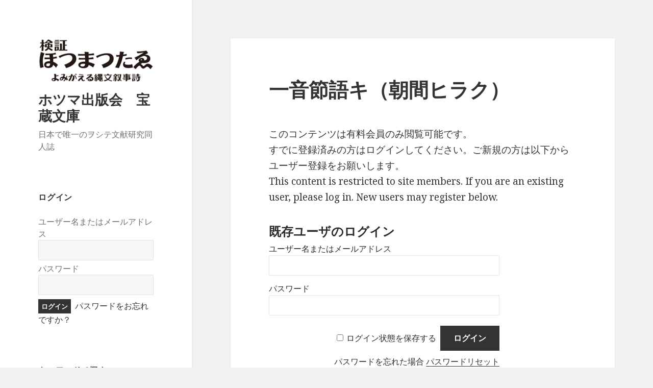

--- FILE ---
content_type: text/html; charset=UTF-8
request_url: http://hotumapress.com/2021/01/24/%E4%B8%80%E9%9F%B3%E7%AF%80%E8%AA%9E%E3%82%AD%EF%BC%88%E6%9C%9D%E9%96%93%E3%83%92%E3%83%A9%E3%82%AF%EF%BC%89/
body_size: 17240
content:
<!DOCTYPE html>
<html lang="ja" class="no-js">
<head>
	<meta charset="UTF-8">
	<meta name="viewport" content="width=device-width">
	<link rel="profile" href="http://gmpg.org/xfn/11">
	<link rel="pingback" href="http://hotumapress.com/xmlrpc.php">
	<!--[if lt IE 9]>
	<script src="http://hotumapress.com/wp-content/themes/twentyfifteen/js/html5.js"></script>
	<![endif]-->
	<script>(function(html){html.className = html.className.replace(/\bno-js\b/,'js')})(document.documentElement);</script>
<title>一音節語キ（朝間ヒラク） &#8211; ホツマ出版会　宝蔵文庫</title>
<meta name='robots' content='max-image-preview:large' />
<link rel='dns-prefetch' href='//fonts.googleapis.com' />
<link href='https://fonts.gstatic.com' crossorigin rel='preconnect' />
<link rel="alternate" type="application/rss+xml" title="ホツマ出版会　宝蔵文庫 &raquo; フィード" href="http://hotumapress.com/feed/" />
<link rel="alternate" type="application/rss+xml" title="ホツマ出版会　宝蔵文庫 &raquo; コメントフィード" href="http://hotumapress.com/comments/feed/" />
<link rel="alternate" type="application/rss+xml" title="ホツマ出版会　宝蔵文庫 &raquo; 一音節語キ（朝間ヒラク） のコメントのフィード" href="http://hotumapress.com/2021/01/24/%e4%b8%80%e9%9f%b3%e7%af%80%e8%aa%9e%e3%82%ad%ef%bc%88%e6%9c%9d%e9%96%93%e3%83%92%e3%83%a9%e3%82%af%ef%bc%89/feed/" />
<link rel="alternate" title="oEmbed (JSON)" type="application/json+oembed" href="http://hotumapress.com/wp-json/oembed/1.0/embed?url=http%3A%2F%2Fhotumapress.com%2F2021%2F01%2F24%2F%25e4%25b8%2580%25e9%259f%25b3%25e7%25af%2580%25e8%25aa%259e%25e3%2582%25ad%25ef%25bc%2588%25e6%259c%259d%25e9%2596%2593%25e3%2583%2592%25e3%2583%25a9%25e3%2582%25af%25ef%25bc%2589%2F" />
<link rel="alternate" title="oEmbed (XML)" type="text/xml+oembed" href="http://hotumapress.com/wp-json/oembed/1.0/embed?url=http%3A%2F%2Fhotumapress.com%2F2021%2F01%2F24%2F%25e4%25b8%2580%25e9%259f%25b3%25e7%25af%2580%25e8%25aa%259e%25e3%2582%25ad%25ef%25bc%2588%25e6%259c%259d%25e9%2596%2593%25e3%2583%2592%25e3%2583%25a9%25e3%2582%25af%25ef%25bc%2589%2F&#038;format=xml" />
<style id='wp-img-auto-sizes-contain-inline-css' type='text/css'>
img:is([sizes=auto i],[sizes^="auto," i]){contain-intrinsic-size:3000px 1500px}
/*# sourceURL=wp-img-auto-sizes-contain-inline-css */
</style>
<style id='wp-emoji-styles-inline-css' type='text/css'>

	img.wp-smiley, img.emoji {
		display: inline !important;
		border: none !important;
		box-shadow: none !important;
		height: 1em !important;
		width: 1em !important;
		margin: 0 0.07em !important;
		vertical-align: -0.1em !important;
		background: none !important;
		padding: 0 !important;
	}
/*# sourceURL=wp-emoji-styles-inline-css */
</style>
<style id='wp-block-library-inline-css' type='text/css'>
:root{--wp-block-synced-color:#7a00df;--wp-block-synced-color--rgb:122,0,223;--wp-bound-block-color:var(--wp-block-synced-color);--wp-editor-canvas-background:#ddd;--wp-admin-theme-color:#007cba;--wp-admin-theme-color--rgb:0,124,186;--wp-admin-theme-color-darker-10:#006ba1;--wp-admin-theme-color-darker-10--rgb:0,107,160.5;--wp-admin-theme-color-darker-20:#005a87;--wp-admin-theme-color-darker-20--rgb:0,90,135;--wp-admin-border-width-focus:2px}@media (min-resolution:192dpi){:root{--wp-admin-border-width-focus:1.5px}}.wp-element-button{cursor:pointer}:root .has-very-light-gray-background-color{background-color:#eee}:root .has-very-dark-gray-background-color{background-color:#313131}:root .has-very-light-gray-color{color:#eee}:root .has-very-dark-gray-color{color:#313131}:root .has-vivid-green-cyan-to-vivid-cyan-blue-gradient-background{background:linear-gradient(135deg,#00d084,#0693e3)}:root .has-purple-crush-gradient-background{background:linear-gradient(135deg,#34e2e4,#4721fb 50%,#ab1dfe)}:root .has-hazy-dawn-gradient-background{background:linear-gradient(135deg,#faaca8,#dad0ec)}:root .has-subdued-olive-gradient-background{background:linear-gradient(135deg,#fafae1,#67a671)}:root .has-atomic-cream-gradient-background{background:linear-gradient(135deg,#fdd79a,#004a59)}:root .has-nightshade-gradient-background{background:linear-gradient(135deg,#330968,#31cdcf)}:root .has-midnight-gradient-background{background:linear-gradient(135deg,#020381,#2874fc)}:root{--wp--preset--font-size--normal:16px;--wp--preset--font-size--huge:42px}.has-regular-font-size{font-size:1em}.has-larger-font-size{font-size:2.625em}.has-normal-font-size{font-size:var(--wp--preset--font-size--normal)}.has-huge-font-size{font-size:var(--wp--preset--font-size--huge)}.has-text-align-center{text-align:center}.has-text-align-left{text-align:left}.has-text-align-right{text-align:right}.has-fit-text{white-space:nowrap!important}#end-resizable-editor-section{display:none}.aligncenter{clear:both}.items-justified-left{justify-content:flex-start}.items-justified-center{justify-content:center}.items-justified-right{justify-content:flex-end}.items-justified-space-between{justify-content:space-between}.screen-reader-text{border:0;clip-path:inset(50%);height:1px;margin:-1px;overflow:hidden;padding:0;position:absolute;width:1px;word-wrap:normal!important}.screen-reader-text:focus{background-color:#ddd;clip-path:none;color:#444;display:block;font-size:1em;height:auto;left:5px;line-height:normal;padding:15px 23px 14px;text-decoration:none;top:5px;width:auto;z-index:100000}html :where(.has-border-color){border-style:solid}html :where([style*=border-top-color]){border-top-style:solid}html :where([style*=border-right-color]){border-right-style:solid}html :where([style*=border-bottom-color]){border-bottom-style:solid}html :where([style*=border-left-color]){border-left-style:solid}html :where([style*=border-width]){border-style:solid}html :where([style*=border-top-width]){border-top-style:solid}html :where([style*=border-right-width]){border-right-style:solid}html :where([style*=border-bottom-width]){border-bottom-style:solid}html :where([style*=border-left-width]){border-left-style:solid}html :where(img[class*=wp-image-]){height:auto;max-width:100%}:where(figure){margin:0 0 1em}html :where(.is-position-sticky){--wp-admin--admin-bar--position-offset:var(--wp-admin--admin-bar--height,0px)}@media screen and (max-width:600px){html :where(.is-position-sticky){--wp-admin--admin-bar--position-offset:0px}}

/*# sourceURL=wp-block-library-inline-css */
</style><style id='wp-block-image-inline-css' type='text/css'>
.wp-block-image>a,.wp-block-image>figure>a{display:inline-block}.wp-block-image img{box-sizing:border-box;height:auto;max-width:100%;vertical-align:bottom}@media not (prefers-reduced-motion){.wp-block-image img.hide{visibility:hidden}.wp-block-image img.show{animation:show-content-image .4s}}.wp-block-image[style*=border-radius] img,.wp-block-image[style*=border-radius]>a{border-radius:inherit}.wp-block-image.has-custom-border img{box-sizing:border-box}.wp-block-image.aligncenter{text-align:center}.wp-block-image.alignfull>a,.wp-block-image.alignwide>a{width:100%}.wp-block-image.alignfull img,.wp-block-image.alignwide img{height:auto;width:100%}.wp-block-image .aligncenter,.wp-block-image .alignleft,.wp-block-image .alignright,.wp-block-image.aligncenter,.wp-block-image.alignleft,.wp-block-image.alignright{display:table}.wp-block-image .aligncenter>figcaption,.wp-block-image .alignleft>figcaption,.wp-block-image .alignright>figcaption,.wp-block-image.aligncenter>figcaption,.wp-block-image.alignleft>figcaption,.wp-block-image.alignright>figcaption{caption-side:bottom;display:table-caption}.wp-block-image .alignleft{float:left;margin:.5em 1em .5em 0}.wp-block-image .alignright{float:right;margin:.5em 0 .5em 1em}.wp-block-image .aligncenter{margin-left:auto;margin-right:auto}.wp-block-image :where(figcaption){margin-bottom:1em;margin-top:.5em}.wp-block-image.is-style-circle-mask img{border-radius:9999px}@supports ((-webkit-mask-image:none) or (mask-image:none)) or (-webkit-mask-image:none){.wp-block-image.is-style-circle-mask img{border-radius:0;-webkit-mask-image:url('data:image/svg+xml;utf8,<svg viewBox="0 0 100 100" xmlns="http://www.w3.org/2000/svg"><circle cx="50" cy="50" r="50"/></svg>');mask-image:url('data:image/svg+xml;utf8,<svg viewBox="0 0 100 100" xmlns="http://www.w3.org/2000/svg"><circle cx="50" cy="50" r="50"/></svg>');mask-mode:alpha;-webkit-mask-position:center;mask-position:center;-webkit-mask-repeat:no-repeat;mask-repeat:no-repeat;-webkit-mask-size:contain;mask-size:contain}}:root :where(.wp-block-image.is-style-rounded img,.wp-block-image .is-style-rounded img){border-radius:9999px}.wp-block-image figure{margin:0}.wp-lightbox-container{display:flex;flex-direction:column;position:relative}.wp-lightbox-container img{cursor:zoom-in}.wp-lightbox-container img:hover+button{opacity:1}.wp-lightbox-container button{align-items:center;backdrop-filter:blur(16px) saturate(180%);background-color:#5a5a5a40;border:none;border-radius:4px;cursor:zoom-in;display:flex;height:20px;justify-content:center;opacity:0;padding:0;position:absolute;right:16px;text-align:center;top:16px;width:20px;z-index:100}@media not (prefers-reduced-motion){.wp-lightbox-container button{transition:opacity .2s ease}}.wp-lightbox-container button:focus-visible{outline:3px auto #5a5a5a40;outline:3px auto -webkit-focus-ring-color;outline-offset:3px}.wp-lightbox-container button:hover{cursor:pointer;opacity:1}.wp-lightbox-container button:focus{opacity:1}.wp-lightbox-container button:focus,.wp-lightbox-container button:hover,.wp-lightbox-container button:not(:hover):not(:active):not(.has-background){background-color:#5a5a5a40;border:none}.wp-lightbox-overlay{box-sizing:border-box;cursor:zoom-out;height:100vh;left:0;overflow:hidden;position:fixed;top:0;visibility:hidden;width:100%;z-index:100000}.wp-lightbox-overlay .close-button{align-items:center;cursor:pointer;display:flex;justify-content:center;min-height:40px;min-width:40px;padding:0;position:absolute;right:calc(env(safe-area-inset-right) + 16px);top:calc(env(safe-area-inset-top) + 16px);z-index:5000000}.wp-lightbox-overlay .close-button:focus,.wp-lightbox-overlay .close-button:hover,.wp-lightbox-overlay .close-button:not(:hover):not(:active):not(.has-background){background:none;border:none}.wp-lightbox-overlay .lightbox-image-container{height:var(--wp--lightbox-container-height);left:50%;overflow:hidden;position:absolute;top:50%;transform:translate(-50%,-50%);transform-origin:top left;width:var(--wp--lightbox-container-width);z-index:9999999999}.wp-lightbox-overlay .wp-block-image{align-items:center;box-sizing:border-box;display:flex;height:100%;justify-content:center;margin:0;position:relative;transform-origin:0 0;width:100%;z-index:3000000}.wp-lightbox-overlay .wp-block-image img{height:var(--wp--lightbox-image-height);min-height:var(--wp--lightbox-image-height);min-width:var(--wp--lightbox-image-width);width:var(--wp--lightbox-image-width)}.wp-lightbox-overlay .wp-block-image figcaption{display:none}.wp-lightbox-overlay button{background:none;border:none}.wp-lightbox-overlay .scrim{background-color:#fff;height:100%;opacity:.9;position:absolute;width:100%;z-index:2000000}.wp-lightbox-overlay.active{visibility:visible}@media not (prefers-reduced-motion){.wp-lightbox-overlay.active{animation:turn-on-visibility .25s both}.wp-lightbox-overlay.active img{animation:turn-on-visibility .35s both}.wp-lightbox-overlay.show-closing-animation:not(.active){animation:turn-off-visibility .35s both}.wp-lightbox-overlay.show-closing-animation:not(.active) img{animation:turn-off-visibility .25s both}.wp-lightbox-overlay.zoom.active{animation:none;opacity:1;visibility:visible}.wp-lightbox-overlay.zoom.active .lightbox-image-container{animation:lightbox-zoom-in .4s}.wp-lightbox-overlay.zoom.active .lightbox-image-container img{animation:none}.wp-lightbox-overlay.zoom.active .scrim{animation:turn-on-visibility .4s forwards}.wp-lightbox-overlay.zoom.show-closing-animation:not(.active){animation:none}.wp-lightbox-overlay.zoom.show-closing-animation:not(.active) .lightbox-image-container{animation:lightbox-zoom-out .4s}.wp-lightbox-overlay.zoom.show-closing-animation:not(.active) .lightbox-image-container img{animation:none}.wp-lightbox-overlay.zoom.show-closing-animation:not(.active) .scrim{animation:turn-off-visibility .4s forwards}}@keyframes show-content-image{0%{visibility:hidden}99%{visibility:hidden}to{visibility:visible}}@keyframes turn-on-visibility{0%{opacity:0}to{opacity:1}}@keyframes turn-off-visibility{0%{opacity:1;visibility:visible}99%{opacity:0;visibility:visible}to{opacity:0;visibility:hidden}}@keyframes lightbox-zoom-in{0%{transform:translate(calc((-100vw + var(--wp--lightbox-scrollbar-width))/2 + var(--wp--lightbox-initial-left-position)),calc(-50vh + var(--wp--lightbox-initial-top-position))) scale(var(--wp--lightbox-scale))}to{transform:translate(-50%,-50%) scale(1)}}@keyframes lightbox-zoom-out{0%{transform:translate(-50%,-50%) scale(1);visibility:visible}99%{visibility:visible}to{transform:translate(calc((-100vw + var(--wp--lightbox-scrollbar-width))/2 + var(--wp--lightbox-initial-left-position)),calc(-50vh + var(--wp--lightbox-initial-top-position))) scale(var(--wp--lightbox-scale));visibility:hidden}}
/*# sourceURL=http://hotumapress.com/wp-includes/blocks/image/style.min.css */
</style>
<style id='wp-block-image-theme-inline-css' type='text/css'>
:root :where(.wp-block-image figcaption){color:#555;font-size:13px;text-align:center}.is-dark-theme :root :where(.wp-block-image figcaption){color:#ffffffa6}.wp-block-image{margin:0 0 1em}
/*# sourceURL=http://hotumapress.com/wp-includes/blocks/image/theme.min.css */
</style>
<style id='global-styles-inline-css' type='text/css'>
:root{--wp--preset--aspect-ratio--square: 1;--wp--preset--aspect-ratio--4-3: 4/3;--wp--preset--aspect-ratio--3-4: 3/4;--wp--preset--aspect-ratio--3-2: 3/2;--wp--preset--aspect-ratio--2-3: 2/3;--wp--preset--aspect-ratio--16-9: 16/9;--wp--preset--aspect-ratio--9-16: 9/16;--wp--preset--color--black: #000000;--wp--preset--color--cyan-bluish-gray: #abb8c3;--wp--preset--color--white: #fff;--wp--preset--color--pale-pink: #f78da7;--wp--preset--color--vivid-red: #cf2e2e;--wp--preset--color--luminous-vivid-orange: #ff6900;--wp--preset--color--luminous-vivid-amber: #fcb900;--wp--preset--color--light-green-cyan: #7bdcb5;--wp--preset--color--vivid-green-cyan: #00d084;--wp--preset--color--pale-cyan-blue: #8ed1fc;--wp--preset--color--vivid-cyan-blue: #0693e3;--wp--preset--color--vivid-purple: #9b51e0;--wp--preset--color--dark-gray: #111;--wp--preset--color--light-gray: #f1f1f1;--wp--preset--color--yellow: #f4ca16;--wp--preset--color--dark-brown: #352712;--wp--preset--color--medium-pink: #e53b51;--wp--preset--color--light-pink: #ffe5d1;--wp--preset--color--dark-purple: #2e2256;--wp--preset--color--purple: #674970;--wp--preset--color--blue-gray: #22313f;--wp--preset--color--bright-blue: #55c3dc;--wp--preset--color--light-blue: #e9f2f9;--wp--preset--gradient--vivid-cyan-blue-to-vivid-purple: linear-gradient(135deg,rgb(6,147,227) 0%,rgb(155,81,224) 100%);--wp--preset--gradient--light-green-cyan-to-vivid-green-cyan: linear-gradient(135deg,rgb(122,220,180) 0%,rgb(0,208,130) 100%);--wp--preset--gradient--luminous-vivid-amber-to-luminous-vivid-orange: linear-gradient(135deg,rgb(252,185,0) 0%,rgb(255,105,0) 100%);--wp--preset--gradient--luminous-vivid-orange-to-vivid-red: linear-gradient(135deg,rgb(255,105,0) 0%,rgb(207,46,46) 100%);--wp--preset--gradient--very-light-gray-to-cyan-bluish-gray: linear-gradient(135deg,rgb(238,238,238) 0%,rgb(169,184,195) 100%);--wp--preset--gradient--cool-to-warm-spectrum: linear-gradient(135deg,rgb(74,234,220) 0%,rgb(151,120,209) 20%,rgb(207,42,186) 40%,rgb(238,44,130) 60%,rgb(251,105,98) 80%,rgb(254,248,76) 100%);--wp--preset--gradient--blush-light-purple: linear-gradient(135deg,rgb(255,206,236) 0%,rgb(152,150,240) 100%);--wp--preset--gradient--blush-bordeaux: linear-gradient(135deg,rgb(254,205,165) 0%,rgb(254,45,45) 50%,rgb(107,0,62) 100%);--wp--preset--gradient--luminous-dusk: linear-gradient(135deg,rgb(255,203,112) 0%,rgb(199,81,192) 50%,rgb(65,88,208) 100%);--wp--preset--gradient--pale-ocean: linear-gradient(135deg,rgb(255,245,203) 0%,rgb(182,227,212) 50%,rgb(51,167,181) 100%);--wp--preset--gradient--electric-grass: linear-gradient(135deg,rgb(202,248,128) 0%,rgb(113,206,126) 100%);--wp--preset--gradient--midnight: linear-gradient(135deg,rgb(2,3,129) 0%,rgb(40,116,252) 100%);--wp--preset--font-size--small: 13px;--wp--preset--font-size--medium: 20px;--wp--preset--font-size--large: 36px;--wp--preset--font-size--x-large: 42px;--wp--preset--spacing--20: 0.44rem;--wp--preset--spacing--30: 0.67rem;--wp--preset--spacing--40: 1rem;--wp--preset--spacing--50: 1.5rem;--wp--preset--spacing--60: 2.25rem;--wp--preset--spacing--70: 3.38rem;--wp--preset--spacing--80: 5.06rem;--wp--preset--shadow--natural: 6px 6px 9px rgba(0, 0, 0, 0.2);--wp--preset--shadow--deep: 12px 12px 50px rgba(0, 0, 0, 0.4);--wp--preset--shadow--sharp: 6px 6px 0px rgba(0, 0, 0, 0.2);--wp--preset--shadow--outlined: 6px 6px 0px -3px rgb(255, 255, 255), 6px 6px rgb(0, 0, 0);--wp--preset--shadow--crisp: 6px 6px 0px rgb(0, 0, 0);}:where(.is-layout-flex){gap: 0.5em;}:where(.is-layout-grid){gap: 0.5em;}body .is-layout-flex{display: flex;}.is-layout-flex{flex-wrap: wrap;align-items: center;}.is-layout-flex > :is(*, div){margin: 0;}body .is-layout-grid{display: grid;}.is-layout-grid > :is(*, div){margin: 0;}:where(.wp-block-columns.is-layout-flex){gap: 2em;}:where(.wp-block-columns.is-layout-grid){gap: 2em;}:where(.wp-block-post-template.is-layout-flex){gap: 1.25em;}:where(.wp-block-post-template.is-layout-grid){gap: 1.25em;}.has-black-color{color: var(--wp--preset--color--black) !important;}.has-cyan-bluish-gray-color{color: var(--wp--preset--color--cyan-bluish-gray) !important;}.has-white-color{color: var(--wp--preset--color--white) !important;}.has-pale-pink-color{color: var(--wp--preset--color--pale-pink) !important;}.has-vivid-red-color{color: var(--wp--preset--color--vivid-red) !important;}.has-luminous-vivid-orange-color{color: var(--wp--preset--color--luminous-vivid-orange) !important;}.has-luminous-vivid-amber-color{color: var(--wp--preset--color--luminous-vivid-amber) !important;}.has-light-green-cyan-color{color: var(--wp--preset--color--light-green-cyan) !important;}.has-vivid-green-cyan-color{color: var(--wp--preset--color--vivid-green-cyan) !important;}.has-pale-cyan-blue-color{color: var(--wp--preset--color--pale-cyan-blue) !important;}.has-vivid-cyan-blue-color{color: var(--wp--preset--color--vivid-cyan-blue) !important;}.has-vivid-purple-color{color: var(--wp--preset--color--vivid-purple) !important;}.has-black-background-color{background-color: var(--wp--preset--color--black) !important;}.has-cyan-bluish-gray-background-color{background-color: var(--wp--preset--color--cyan-bluish-gray) !important;}.has-white-background-color{background-color: var(--wp--preset--color--white) !important;}.has-pale-pink-background-color{background-color: var(--wp--preset--color--pale-pink) !important;}.has-vivid-red-background-color{background-color: var(--wp--preset--color--vivid-red) !important;}.has-luminous-vivid-orange-background-color{background-color: var(--wp--preset--color--luminous-vivid-orange) !important;}.has-luminous-vivid-amber-background-color{background-color: var(--wp--preset--color--luminous-vivid-amber) !important;}.has-light-green-cyan-background-color{background-color: var(--wp--preset--color--light-green-cyan) !important;}.has-vivid-green-cyan-background-color{background-color: var(--wp--preset--color--vivid-green-cyan) !important;}.has-pale-cyan-blue-background-color{background-color: var(--wp--preset--color--pale-cyan-blue) !important;}.has-vivid-cyan-blue-background-color{background-color: var(--wp--preset--color--vivid-cyan-blue) !important;}.has-vivid-purple-background-color{background-color: var(--wp--preset--color--vivid-purple) !important;}.has-black-border-color{border-color: var(--wp--preset--color--black) !important;}.has-cyan-bluish-gray-border-color{border-color: var(--wp--preset--color--cyan-bluish-gray) !important;}.has-white-border-color{border-color: var(--wp--preset--color--white) !important;}.has-pale-pink-border-color{border-color: var(--wp--preset--color--pale-pink) !important;}.has-vivid-red-border-color{border-color: var(--wp--preset--color--vivid-red) !important;}.has-luminous-vivid-orange-border-color{border-color: var(--wp--preset--color--luminous-vivid-orange) !important;}.has-luminous-vivid-amber-border-color{border-color: var(--wp--preset--color--luminous-vivid-amber) !important;}.has-light-green-cyan-border-color{border-color: var(--wp--preset--color--light-green-cyan) !important;}.has-vivid-green-cyan-border-color{border-color: var(--wp--preset--color--vivid-green-cyan) !important;}.has-pale-cyan-blue-border-color{border-color: var(--wp--preset--color--pale-cyan-blue) !important;}.has-vivid-cyan-blue-border-color{border-color: var(--wp--preset--color--vivid-cyan-blue) !important;}.has-vivid-purple-border-color{border-color: var(--wp--preset--color--vivid-purple) !important;}.has-vivid-cyan-blue-to-vivid-purple-gradient-background{background: var(--wp--preset--gradient--vivid-cyan-blue-to-vivid-purple) !important;}.has-light-green-cyan-to-vivid-green-cyan-gradient-background{background: var(--wp--preset--gradient--light-green-cyan-to-vivid-green-cyan) !important;}.has-luminous-vivid-amber-to-luminous-vivid-orange-gradient-background{background: var(--wp--preset--gradient--luminous-vivid-amber-to-luminous-vivid-orange) !important;}.has-luminous-vivid-orange-to-vivid-red-gradient-background{background: var(--wp--preset--gradient--luminous-vivid-orange-to-vivid-red) !important;}.has-very-light-gray-to-cyan-bluish-gray-gradient-background{background: var(--wp--preset--gradient--very-light-gray-to-cyan-bluish-gray) !important;}.has-cool-to-warm-spectrum-gradient-background{background: var(--wp--preset--gradient--cool-to-warm-spectrum) !important;}.has-blush-light-purple-gradient-background{background: var(--wp--preset--gradient--blush-light-purple) !important;}.has-blush-bordeaux-gradient-background{background: var(--wp--preset--gradient--blush-bordeaux) !important;}.has-luminous-dusk-gradient-background{background: var(--wp--preset--gradient--luminous-dusk) !important;}.has-pale-ocean-gradient-background{background: var(--wp--preset--gradient--pale-ocean) !important;}.has-electric-grass-gradient-background{background: var(--wp--preset--gradient--electric-grass) !important;}.has-midnight-gradient-background{background: var(--wp--preset--gradient--midnight) !important;}.has-small-font-size{font-size: var(--wp--preset--font-size--small) !important;}.has-medium-font-size{font-size: var(--wp--preset--font-size--medium) !important;}.has-large-font-size{font-size: var(--wp--preset--font-size--large) !important;}.has-x-large-font-size{font-size: var(--wp--preset--font-size--x-large) !important;}
/*# sourceURL=global-styles-inline-css */
</style>

<style id='classic-theme-styles-inline-css' type='text/css'>
/*! This file is auto-generated */
.wp-block-button__link{color:#fff;background-color:#32373c;border-radius:9999px;box-shadow:none;text-decoration:none;padding:calc(.667em + 2px) calc(1.333em + 2px);font-size:1.125em}.wp-block-file__button{background:#32373c;color:#fff;text-decoration:none}
/*# sourceURL=/wp-includes/css/classic-themes.min.css */
</style>
<link rel='stylesheet' id='twentyfifteen-fonts-css' href='https://fonts.googleapis.com/css?family=Noto+Sans%3A400italic%2C700italic%2C400%2C700%7CNoto+Serif%3A400italic%2C700italic%2C400%2C700%7CInconsolata%3A400%2C700&#038;subset=latin%2Clatin-ext' type='text/css' media='all' />
<link rel='stylesheet' id='genericons-css' href='http://hotumapress.com/wp-content/themes/twentyfifteen/genericons/genericons.css?ver=3.2' type='text/css' media='all' />
<link rel='stylesheet' id='twentyfifteen-style-css' href='http://hotumapress.com/wp-content/themes/twentyfifteen/style.css?ver=6.9' type='text/css' media='all' />
<link rel='stylesheet' id='twentyfifteen-block-style-css' href='http://hotumapress.com/wp-content/themes/twentyfifteen/css/blocks.css?ver=20181230' type='text/css' media='all' />
<link rel='stylesheet' id='wp-members-css' href='http://hotumapress.com/wp-content/plugins/wp-members/assets/css/forms/generic-no-float.min.css?ver=3.4.9.7' type='text/css' media='all' />
<script type="text/javascript" src="http://hotumapress.com/wp-includes/js/jquery/jquery.min.js?ver=3.7.1" id="jquery-core-js"></script>
<script type="text/javascript" src="http://hotumapress.com/wp-includes/js/jquery/jquery-migrate.min.js?ver=3.4.1" id="jquery-migrate-js"></script>
<link rel="https://api.w.org/" href="http://hotumapress.com/wp-json/" /><link rel="alternate" title="JSON" type="application/json" href="http://hotumapress.com/wp-json/wp/v2/posts/7208" /><link rel="EditURI" type="application/rsd+xml" title="RSD" href="http://hotumapress.com/xmlrpc.php?rsd" />
<meta name="generator" content="WordPress 6.9" />
<link rel="canonical" href="http://hotumapress.com/2021/01/24/%e4%b8%80%e9%9f%b3%e7%af%80%e8%aa%9e%e3%82%ad%ef%bc%88%e6%9c%9d%e9%96%93%e3%83%92%e3%83%a9%e3%82%af%ef%bc%89/" />
<link rel='shortlink' href='http://hotumapress.com/?p=7208' />
</head>

<body class="wp-singular post-template-default single single-post postid-7208 single-format-standard wp-custom-logo wp-embed-responsive wp-theme-twentyfifteen">
<div id="page" class="hfeed site">
	<a class="skip-link screen-reader-text" href="#content">コンテンツへスキップ</a>

	<div id="sidebar" class="sidebar">
		<header id="masthead" class="site-header" role="banner">
			<div class="site-branding">
				<a href="http://hotumapress.com/" class="custom-logo-link" rel="home"><img width="248" height="96" src="http://hotumapress.com/wp-content/uploads/2020/03/cropped-hotuma-logo-s.png" class="custom-logo" alt="ホツマ出版会　宝蔵文庫" decoding="async" /></a>						<p class="site-title"><a href="http://hotumapress.com/" rel="home">ホツマ出版会　宝蔵文庫</a></p>
												<p class="site-description">日本で唯一のヲシテ文献研究同人誌</p>
										<button class="secondary-toggle">﻿メニューとウィジェット</button>
			</div><!-- .site-branding -->
		</header><!-- .site-header -->

			<div id="secondary" class="secondary">

		
		
					<div id="widget-area" class="widget-area" role="complementary">
				<aside id="widget_wpmemwidget-2" class="widget wp-members"><div id="wp-members"><h2 class="widget-title">ログイン</h2><form name="form" method="post" action="http://hotumapress.com/2021/01/24/%e4%b8%80%e9%9f%b3%e7%af%80%e8%aa%9e%e3%82%ad%ef%bc%88%e6%9c%9d%e9%96%93%e3%83%92%e3%83%a9%e3%82%af%ef%bc%89/" id="wpmem_login_widget_form" class="widget_form"><fieldset><label for="log">ユーザー名またはメールアドレス</label><div class="div_text"><input name="log" type="text" id="log" value="" class="username" required  /></div><label for="pwd">パスワード</label><div class="div_text"><input name="pwd" type="password" id="pwd" class="password" required  /></div><input type="hidden" name="rememberme" value="forever" /><input type="hidden" name="redirect_to" value="http://hotumapress.com/2021/01/24/%e4%b8%80%e9%9f%b3%e7%af%80%e8%aa%9e%e3%82%ad%ef%bc%88%e6%9c%9d%e9%96%93%e3%83%92%e3%83%a9%e3%82%af%ef%bc%89/" /><input type="hidden" name="a" value="login" /><input type="hidden" name="slog" value="true" /><div class="button_div"><input type="submit" name="Submit" class="buttons" value="ログイン" /> <a href="http://hotumapress.com/%e3%83%a6%e3%83%bc%e3%82%b6%e3%83%bc%e7%99%bb%e9%8c%b2%e7%b7%a8%e9%9b%86/?a=pwdreset">パスワードをお忘れですか？</a>&nbsp;</div></fieldset></form></div></aside><aside id="search-2" class="widget widget_search"><h2 class="widget-title">キーワードで探す</h2><form role="search" method="get" class="search-form" action="http://hotumapress.com/">
				<label>
					<span class="screen-reader-text">検索:</span>
					<input type="search" class="search-field" placeholder="検索&hellip;" value="" name="s" />
				</label>
				<input type="submit" class="search-submit screen-reader-text" value="検索" />
			</form></aside><aside id="categories-2" class="widget widget_categories"><h2 class="widget-title">号数を選ぶ</h2><form action="http://hotumapress.com" method="get"><label class="screen-reader-text" for="cat">号数を選ぶ</label><select  name='cat' id='cat' class='postform'>
	<option value='-1'>カテゴリーを選択</option>
	<option class="level-0" value="37">001号（平成14年6月）創刊号</option>
	<option class="level-0" value="17">002号（平成14年8月）</option>
	<option class="level-0" value="36">003号（平成14年10月）</option>
	<option class="level-0" value="19">004号（平成14年12月）</option>
	<option class="level-0" value="38">005号（平成15年2月）</option>
	<option class="level-0" value="39">006号（平成15年4月）</option>
	<option class="level-0" value="40">007号（平成15年6月）</option>
	<option class="level-0" value="41">008号（平成15年8月）</option>
	<option class="level-0" value="42">009号（平成15年10月）</option>
	<option class="level-0" value="43">010号（平成15年12月）</option>
	<option class="level-0" value="54">011号（平成16年2月）</option>
	<option class="level-0" value="55">012号（平成16年4月）</option>
	<option class="level-0" value="56">013号（平成16年6月）</option>
	<option class="level-0" value="57">014号（平成16年8月）</option>
	<option class="level-0" value="58">015号（平成16年10月）</option>
	<option class="level-0" value="59">016号（平成16年12月）</option>
	<option class="level-0" value="60">017号（平成17年2月）</option>
	<option class="level-0" value="61">018号（平成17年4月）</option>
	<option class="level-0" value="62">019号（平成17年6月）</option>
	<option class="level-0" value="63">020号（平成17年8月）</option>
	<option class="level-0" value="64">021号（平成17年10月）</option>
	<option class="level-0" value="65">022号（平成17年12月）</option>
	<option class="level-0" value="66">023号（平成18年2月）</option>
	<option class="level-0" value="67">024号（平成18年4月）</option>
	<option class="level-0" value="68">025号（平成18年6月）</option>
	<option class="level-0" value="69">026号（平成18年8月）</option>
	<option class="level-0" value="70">027号（平成18年10月）</option>
	<option class="level-0" value="71">028号（平成18年12月）</option>
	<option class="level-0" value="72">029号（平成19年2月）</option>
	<option class="level-0" value="73">030号（平成19年4月）</option>
	<option class="level-0" value="74">031号（平成19年6月）</option>
	<option class="level-0" value="75">032号（平成19年8月）</option>
	<option class="level-0" value="76">033号（平成19年10月）</option>
	<option class="level-0" value="77">034号（平成19年12月）</option>
	<option class="level-0" value="78">035号（平成20年2月）</option>
	<option class="level-0" value="79">036号（平成20年4月）</option>
	<option class="level-0" value="80">037号（平成20年6月）</option>
	<option class="level-0" value="81">038号（平成20年8月）</option>
	<option class="level-0" value="82">039号（平成20年10月）</option>
	<option class="level-0" value="83">040号（平成20年12月）</option>
	<option class="level-0" value="84">041号（平成21年2月）</option>
	<option class="level-0" value="85">042号（平成21年4月）</option>
	<option class="level-0" value="86">043号（平成21年6月）</option>
	<option class="level-0" value="87">044号（平成21年8月）</option>
	<option class="level-0" value="88">045号（平成21年10月）</option>
	<option class="level-0" value="89">046号（平成21年12月）</option>
	<option class="level-0" value="90">047号（平成22年2月）</option>
	<option class="level-0" value="91">048号（平成22年4月）</option>
	<option class="level-0" value="92">049号（平成22年6月）</option>
	<option class="level-0" value="93">050号（平成22年8月）</option>
	<option class="level-0" value="94">051号（平成22年10月）</option>
	<option class="level-0" value="95">052号（平成22年12月）</option>
	<option class="level-0" value="96">053号（平成23年2月）</option>
	<option class="level-0" value="97">054号（平成23年4月）</option>
	<option class="level-0" value="98">055号（平成23年6月）</option>
	<option class="level-0" value="99">056号（平成23年8月）</option>
	<option class="level-0" value="100">057号（平成23年10月）</option>
	<option class="level-0" value="101">058号（平成23年12月）</option>
	<option class="level-0" value="102">059号（平成24年2月）</option>
	<option class="level-0" value="103">060号（平成24年4月）</option>
	<option class="level-0" value="104">061号（平成24年6月）</option>
	<option class="level-0" value="105">062号（平成24年8月）</option>
	<option class="level-0" value="106">063号（平成24年10月）</option>
	<option class="level-0" value="107">064号（平成24年12月）</option>
	<option class="level-0" value="108">065号（平成25年2月）</option>
	<option class="level-0" value="109">066号（平成25年4月）</option>
	<option class="level-0" value="110">067号（平成25年6月）</option>
	<option class="level-0" value="111">068号（平成25年8月）</option>
	<option class="level-0" value="112">069号（平成25年10月）</option>
	<option class="level-0" value="113">070号（平成25年12月）</option>
	<option class="level-0" value="290">071号（平成26年2月）</option>
	<option class="level-0" value="378">072号（平成26年4月）</option>
	<option class="level-0" value="385">073号（平成26年6月）</option>
	<option class="level-0" value="386">074号（平成26年8月）</option>
	<option class="level-0" value="119">075号（平成26年10月）</option>
	<option class="level-0" value="120">076号（平成26年12月）</option>
	<option class="level-0" value="121">077号（平成27年2月）</option>
	<option class="level-0" value="122">078号（平成27年4月）</option>
	<option class="level-0" value="123">079号（平成27年6月）</option>
	<option class="level-0" value="124">080号（平成27年8月）</option>
	<option class="level-0" value="125">081号（平成27年10月）</option>
	<option class="level-0" value="126">082号（平成27年12月）</option>
	<option class="level-0" value="127">083号（平成28年2月）</option>
	<option class="level-0" value="128">084号（平成28年4月）</option>
	<option class="level-0" value="129">085号（平成28年6月）</option>
	<option class="level-0" value="130">086号（平成28年8月）</option>
	<option class="level-0" value="131">087号（平成28年10月）</option>
	<option class="level-0" value="132">088号（平成28年12月）</option>
	<option class="level-0" value="133">089号（平成29年2月）</option>
	<option class="level-0" value="134">090号（平成29年4月）</option>
	<option class="level-0" value="135">091号（平成29年6月）</option>
	<option class="level-0" value="136">092号（平成29年8月）</option>
	<option class="level-0" value="137">093号（平成29年10月）</option>
	<option class="level-0" value="138">094号（平成29年12月）</option>
	<option class="level-0" value="139">095号（平成30年2月）</option>
	<option class="level-0" value="140">096号（平成30年4月）</option>
	<option class="level-0" value="141">097号（平成30年6月）</option>
	<option class="level-0" value="142">098号（平成30年8月）</option>
	<option class="level-0" value="143">099号（平成30年10月）</option>
	<option class="level-0" value="144">100号（平成30年12月）</option>
	<option class="level-0" value="33">101号（平成31年2月）</option>
	<option class="level-0" value="145">102号（平成31年4月）</option>
	<option class="level-0" value="146">103号（令和元年6月）</option>
	<option class="level-0" value="6">104号（令和元年8月）</option>
	<option class="level-0" value="5">105号（令和元年10月）</option>
	<option class="level-0" value="4">106号（令和元年12月）</option>
	<option class="level-0" value="2">107号（令和2年2月）</option>
	<option class="level-0" value="7">108号（令和2年4月）</option>
	<option class="level-0" value="147">109号（令和2年6月）</option>
	<option class="level-0" value="148">110号（令和2年8月）</option>
	<option class="level-0" value="149">111号（令和2年10月）</option>
	<option class="level-0" value="150">112号（令和2年12月）</option>
	<option class="level-0" value="151">113号（令和3年2月）</option>
	<option class="level-0" value="152">114号（令和3年4月）</option>
	<option class="level-0" value="153">115号（令和3年6月）</option>
	<option class="level-0" value="154">116号（令和3年8月）</option>
	<option class="level-0" value="155">117号（令和3年10月）</option>
	<option class="level-0" value="156">118号（令和3年12月）</option>
	<option class="level-0" value="157">119号（令和4年2月）</option>
	<option class="level-0" value="158">120号（令和4年4月）</option>
	<option class="level-0" value="675">121号(令和4年6月）</option>
	<option class="level-0" value="678">122号（令和4年8月）</option>
	<option class="level-0" value="681">123号（令和4年10月）</option>
	<option class="level-0" value="739">124号（令和4年12月）</option>
	<option class="level-0" value="740">125号（令和5年2月）</option>
	<option class="level-0" value="741">126号（令和5年4月）</option>
	<option class="level-0" value="742">127号（令和5年6月）</option>
	<option class="level-0" value="800">128号（令和5年8月）</option>
	<option class="level-0" value="814">129号（令和5年10月）</option>
	<option class="level-0" value="839">130号（令和5年12月）</option>
	<option class="level-0" value="858">131号（令和6年2月）</option>
	<option class="level-0" value="1013">132号（令和6年4月）</option>
	<option class="level-0" value="1041">133号（令和6年6月号）</option>
	<option class="level-0" value="1066">134号（令和6年8月）</option>
	<option class="level-0" value="1082">135号（令和6年10月）</option>
	<option class="level-0" value="1102">136号（令和6年12月）</option>
	<option class="level-0" value="1122">137号（令和7年2月）</option>
	<option class="level-0" value="1155">138号（令和7年4月）</option>
	<option class="level-0" value="1179">139号（令和7年5月）</option>
	<option class="level-0" value="1196">140号（令和7年8月）</option>
	<option class="level-0" value="1216">141号（令和7年10月）</option>
	<option class="level-0" value="655">NAVI彦</option>
	<option class="level-1" value="810">&nbsp;&nbsp;&nbsp;NAVI旅</option>
	<option class="level-1" value="799">&nbsp;&nbsp;&nbsp;ホツマツタヱ異文小説</option>
	<option class="level-1" value="1169">&nbsp;&nbsp;&nbsp;ワカらぬことを</option>
	<option class="level-0" value="405">ホツマの論点</option>
	<option class="level-0" value="1085">ヲシテアート</option>
	<option class="level-0" value="853">丸山恭平</option>
	<option class="level-0" value="301">久下美津子</option>
	<option class="level-0" value="344">今村聰夫</option>
	<option class="level-1" value="888">&nbsp;&nbsp;&nbsp;くに巡り</option>
	<option class="level-1" value="889">&nbsp;&nbsp;&nbsp;今村現代訳</option>
	<option class="level-1" value="894">&nbsp;&nbsp;&nbsp;伝来事情</option>
	<option class="level-1" value="892">&nbsp;&nbsp;&nbsp;古事記とホツマの二書比較</option>
	<option class="level-1" value="893">&nbsp;&nbsp;&nbsp;古代氏族考</option>
	<option class="level-1" value="456">&nbsp;&nbsp;&nbsp;歴史の中のホツマ</option>
	<option class="level-1" value="887">&nbsp;&nbsp;&nbsp;神代から現代まで</option>
	<option class="level-0" value="319">創喜</option>
	<option class="level-0" value="356">千葉富三</option>
	<option class="level-0" value="812">原田峰虎</option>
	<option class="level-0" value="333">大江幸久</option>
	<option class="level-0" value="278">宏道</option>
	<option class="level-1" value="807">&nbsp;&nbsp;&nbsp;ひろみち徒然道草</option>
	<option class="level-1" value="476">&nbsp;&nbsp;&nbsp;フトマニ占術</option>
	<option class="level-1" value="882">&nbsp;&nbsp;&nbsp;ホツマ暦</option>
	<option class="level-1" value="868">&nbsp;&nbsp;&nbsp;ホツマ標</option>
	<option class="level-1" value="825">&nbsp;&nbsp;&nbsp;ホツマ辞解</option>
	<option class="level-1" value="1098">&nbsp;&nbsp;&nbsp;何故かくされたか</option>
	<option class="level-1" value="440">&nbsp;&nbsp;&nbsp;六甲山とムカツ姫</option>
	<option class="level-1" value="1111">&nbsp;&nbsp;&nbsp;善光寺と戸隠神社の謎を解く</option>
	<option class="level-1" value="885">&nbsp;&nbsp;&nbsp;神仏習合の淵源</option>
	<option class="level-1" value="1228">&nbsp;&nbsp;&nbsp;神道人はホツマツタヱを知っていた</option>
	<option class="level-1" value="884">&nbsp;&nbsp;&nbsp;禊ぎとウタ</option>
	<option class="level-1" value="886">&nbsp;&nbsp;&nbsp;賀茂と八咫烏</option>
	<option class="level-0" value="656">宗閑</option>
	<option class="level-1" value="682">&nbsp;&nbsp;&nbsp;ホツマの礎</option>
	<option class="level-0" value="253">宮崎貞行</option>
	<option class="level-1" value="478">&nbsp;&nbsp;&nbsp;フトマニの九十九三</option>
	<option class="level-1" value="745">&nbsp;&nbsp;&nbsp;宮中のフトマニ歌占い</option>
	<option class="level-0" value="434">宮永光雄</option>
	<option class="level-0" value="801">小川和代ワアミ</option>
	<option class="level-0" value="419">小深田宗元</option>
	<option class="level-0" value="348">小笠原貞宗</option>
	<option class="level-0" value="259">平野新吉</option>
	<option class="level-1" value="470">&nbsp;&nbsp;&nbsp;フトマニを読む</option>
	<option class="level-1" value="743">&nbsp;&nbsp;&nbsp;フトマニ解読</option>
	<option class="level-1" value="245">&nbsp;&nbsp;&nbsp;神勅基兆傳太占書記</option>
	<option class="level-0" value="1">未分類</option>
	<option class="level-0" value="418">松本善之助</option>
	<option class="level-0" value="1074">森朱加</option>
	<option class="level-1" value="1199">&nbsp;&nbsp;&nbsp;ホツマと神社の架け橋</option>
	<option class="level-0" value="455">歌壇</option>
	<option class="level-0" value="1124">浅井孝一</option>
	<option class="level-1" value="1215">&nbsp;&nbsp;&nbsp;ダンシング対談</option>
	<option class="level-1" value="1125">&nbsp;&nbsp;&nbsp;全国講座</option>
	<option class="level-0" value="271">清藤直樹</option>
	<option class="level-1" value="400">&nbsp;&nbsp;&nbsp;わたしのほつまつたゑ</option>
	<option class="level-1" value="746">&nbsp;&nbsp;&nbsp;一ホツマ愛読者の考察</option>
	<option class="level-0" value="798">皿井寿子</option>
	<option class="level-0" value="881">短編記事</option>
	<option class="level-0" value="759">編集後記</option>
	<option class="level-0" value="417">編集部</option>
	<option class="level-0" value="332">自著を語る</option>
	<option class="level-0" value="794">表紙</option>
	<option class="level-1" value="480">&nbsp;&nbsp;&nbsp;目次</option>
	<option class="level-1" value="797">&nbsp;&nbsp;&nbsp;表紙写真の解説</option>
	<option class="level-0" value="711">野々村直大</option>
	<option class="level-1" value="712">&nbsp;&nbsp;&nbsp;野々村家文献</option>
	<option class="level-0" value="647">鈴木勝雄</option>
	<option class="level-0" value="284">駒形一登</option>
	<option class="level-1" value="283">&nbsp;&nbsp;&nbsp;ほつまつたゑトピックス</option>
	<option class="level-1" value="891">&nbsp;&nbsp;&nbsp;やまとことばのみちのく</option>
	<option class="level-1" value="744">&nbsp;&nbsp;&nbsp;徹底解説みかさふみ講座</option>
	<option class="level-1" value="890">&nbsp;&nbsp;&nbsp;神代和字あわうたのあや</option>
</select>
</form><script type="text/javascript">
/* <![CDATA[ */

( ( dropdownId ) => {
	const dropdown = document.getElementById( dropdownId );
	function onSelectChange() {
		setTimeout( () => {
			if ( 'escape' === dropdown.dataset.lastkey ) {
				return;
			}
			if ( dropdown.value && parseInt( dropdown.value ) > 0 && dropdown instanceof HTMLSelectElement ) {
				dropdown.parentElement.submit();
			}
		}, 250 );
	}
	function onKeyUp( event ) {
		if ( 'Escape' === event.key ) {
			dropdown.dataset.lastkey = 'escape';
		} else {
			delete dropdown.dataset.lastkey;
		}
	}
	function onClick() {
		delete dropdown.dataset.lastkey;
	}
	dropdown.addEventListener( 'keyup', onKeyUp );
	dropdown.addEventListener( 'click', onClick );
	dropdown.addEventListener( 'change', onSelectChange );
})( "cat" );

//# sourceURL=WP_Widget_Categories%3A%3Awidget
/* ]]> */
</script>
</aside>
		<aside id="recent-posts-2" class="widget widget_recent_entries">
		<h2 class="widget-title">最近の記事</h2>
		<ul>
											<li>
					<a href="http://hotumapress.com/2025/10/30/141%e5%8f%b7%e3%80%80%e8%a1%a8%e7%b4%99%e3%81%a8%e7%9b%ae%e6%ac%a1%e3%80%80%e5%a4%a7%e5%96%84%e7%a5%9e%e3%81%a8%e3%81%af%e3%80%81%e4%bd%95%e8%80%85%e3%81%8b%ef%bc%9f/">141号　表紙と目次　大善神とは、何者か？</a>
									</li>
											<li>
					<a href="http://hotumapress.com/2025/10/30/%e3%83%9b%e3%83%84%e3%83%9e%e3%81%ae%e8%ab%96%e7%82%b9%e3%80%80%e5%85%88%e4%bb%a3%e6%97%a7%e4%ba%8b%e6%9c%ac%e7%b4%80%e5%a4%a7%e6%88%90%e7%b5%8c%e3%81%a8%e3%83%9b%e3%83%84%e3%83%9e%e6%96%87%e7%8c%ae/">ホツマの論点　先代旧事本紀大成経とホツマ文献</a>
									</li>
											<li>
					<a href="http://hotumapress.com/2025/10/30/%e6%98%8e%e6%b2%bb%e3%81%ae%e7%a5%9e%e9%81%93%e4%ba%ba%e3%81%af%e3%83%9b%e3%83%84%e3%83%9e%e3%83%84%e3%82%bf%e3%83%b1%e3%82%92%e7%9f%a5%e3%81%a3%e3%81%a6%e3%81%84%e3%81%9f/">明治の神道人はホツマツタヱを知っていた</a>
									</li>
											<li>
					<a href="http://hotumapress.com/2025/10/30/%e3%83%9b%e3%83%84%e3%83%9e%e3%83%84%e3%82%bf%e3%83%b1%e7%95%b0%e6%96%87%e5%b0%8f%e8%aa%ac%e3%80%80%e3%80%8e%e3%81%8a%e3%81%b5%e3%81%8b%e3%82%93%e3%81%a4%e5%ae%9f%e3%80%8f%e3%80%80%e3%81%9d%e3%81%ae10/">ホツマツタヱ異文小説　『おふかんつ実』　その10</a>
									</li>
											<li>
					<a href="http://hotumapress.com/2025/10/30/%e6%88%af%e6%9b%b2%e3%80%80%e3%80%8c%e3%83%a4%e3%83%9e%e3%83%88%e3%82%bf%e3%82%b1%e5%9b%9e%e6%83%b3%e3%80%8d%e3%80%80%e7%ac%ac%e4%b8%89%e5%b9%95%e3%80%80%e7%b5%82%e7%ab%a0/">戯曲　「ヤマトタケ回想」　第三幕　終章</a>
									</li>
											<li>
					<a href="http://hotumapress.com/2025/10/30/%e3%83%9b%e3%83%84%e3%83%9e%e3%81%a8%e7%a5%9e%e7%a4%be%e3%81%ae%e6%9e%b6%e3%81%91%e6%a9%8b%e3%80%80%e2%91%a2%e3%80%80%e5%b9%b3%e7%93%ae/">ホツマと神社の架け橋　③　平瓮</a>
									</li>
											<li>
					<a href="http://hotumapress.com/2025/10/30/navi%e6%97%85%e3%80%80%e3%83%9b%e3%83%84%e3%83%9e%e3%83%84%e3%82%bf%e3%83%b1%e3%81%ae%e8%81%96%e5%9c%b0%e5%b7%a1%e3%82%8a%e3%80%8022%e3%80%80%e7%86%8a%e9%87%8e%e6%9c%ac%e5%ae%ae%e5%a4%a7%e7%a4%be/">NAVI旅　ホツマツタヱの聖地巡り　22　熊野本宮大社</a>
									</li>
											<li>
					<a href="http://hotumapress.com/2025/10/30/%e3%80%8c%e9%a6%99%e3%81%ae%e7%a5%96%e3%80%80%e9%a6%99%e3%81%ae%e8%a6%8f%e6%a8%a1%ef%bc%88%e8%a6%8f%e7%af%84%ef%bc%89%e3%80%8d%e3%81%ab%e3%81%a4%e3%81%84%e3%81%a6%e3%80%80%e3%80%8e%e9%a6%99%e9%81%93-3/">「香の祖　香の規模（規範）」について　『香道蘭之園』一巻　その3</a>
									</li>
											<li>
					<a href="http://hotumapress.com/2025/10/30/%e5%be%b9%e5%ba%95%e8%a7%a3%e8%aa%ac%e3%81%bf%e3%81%8b%e3%81%95%e3%81%b5%e3%81%bf%e8%ac%9b%e5%ba%a7%e3%80%80%e7%ac%ac22%e5%9b%9e%e3%80%80%e4%b8%80%e5%a5%b3%e4%b8%89%e7%94%b7%e3%81%ae%e6%96%87%ef%bc%88/">徹底解説みかさふみ講座　第22回　一女三男の文（4）</a>
									</li>
											<li>
					<a href="http://hotumapress.com/2025/10/30/%e3%83%95%e3%83%88%e3%83%9e%e3%83%8b%e8%a7%a3%e8%aa%ad%ef%bc%8821%ef%bc%89%e3%81%b8%e3%82%aa%e3%83%ac%e3%83%bb%e3%81%b8%e3%83%a8%e3%83%ad%e3%83%bb%e3%81%b8%e3%82%bd%e3%83%8e/">フトマニ解読（21）へオレ・へヨロ・へソノ</a>
									</li>
											<li>
					<a href="http://hotumapress.com/2025/10/30/%e3%82%8f%e3%81%9f%e3%81%97%e3%81%ae%e3%81%bb%e3%81%a4%e3%81%be%e3%81%a4%e3%81%9f%e3%82%91%ef%bc%8865%ef%bc%89%e5%be%a1%e6%a9%9f%e3%81%ae39%e3%80%80%e7%a7%80%e7%9c%9e%e8%a8%8e%e3%81%a1%e3%80%80/">わたしのほつまつたゑ（65）御機の39　秀眞討ち　十九ウタのアヤ　その1</a>
									</li>
											<li>
					<a href="http://hotumapress.com/2025/10/30/%e3%83%b2%e3%82%b7%e3%83%86%e3%82%a2%e3%83%bc%e3%83%88%e3%80%80%e5%b2%b8%e7%94%b0%e7%9c%9e%e4%bb%a3/">ヲシテアート　岸田眞代</a>
									</li>
											<li>
					<a href="http://hotumapress.com/2025/10/30/141%e5%8f%b7%e7%b7%a8%e9%9b%86%e5%be%8c%e8%a8%98%e3%81%a8%e5%be%8c%e8%a8%98%e4%b8%8a%e8%a8%98%e4%ba%8b%e3%80%80%e3%80%8c%e3%83%af%e3%82%ab%e5%a7%ab%e3%80%8d%e3%81%a8%e3%80%8c%e3%83%a4%e3%83%9e/">141号編集後記と後記上記事　「ワカ姫」と「ヤマトタケ」の物語　刊行されました</a>
									</li>
											<li>
					<a href="http://hotumapress.com/2025/10/30/%e5%a5%a5%e4%bb%98%e3%80%80141%e5%8f%b7/">奥付　141号</a>
									</li>
											<li>
					<a href="http://hotumapress.com/2025/10/30/140%e5%8f%b7%e3%80%80%e8%a1%a8%e7%b4%99%e3%81%a8%e7%9b%ae%e6%ac%a1%e3%80%80%e6%95%85%e3%83%bb%e9%a7%92%e5%bd%a2%e4%b8%80%e7%99%bb%e5%85%88%e7%94%9f%e3%81%ae%e8%8f%a9%e6%8f%90%e5%af%ba%e3%81%ab/">140号　表紙と目次　故・駒形一登先生の菩提寺に墓参</a>
									</li>
					</ul>

		</aside>			</div><!-- .widget-area -->
		
	</div><!-- .secondary -->

	</div><!-- .sidebar -->

	<div id="content" class="site-content">

	<div id="primary" class="content-area">
		<main id="main" class="site-main" role="main">

		
<article id="post-7208" class="post-7208 post type-post status-publish format-standard hentry category-100">
	
	<header class="entry-header">
		<h1 class="entry-title">一音節語キ（朝間ヒラク）</h1>	</header><!-- .entry-header -->

	<div class="entry-content">
		<div id="wpmem_restricted_msg"><p>このコンテンツは有料会員のみ閲覧可能です。<br />すでに登録済みの方はログインしてください。ご新規の方は以下からユーザー登録をお願いします。<br />This content is restricted to site members.  If you are an existing user, please log in.  New users may register below.</p></div><div id="wpmem_login"><a id="login"></a><form action="http://hotumapress.com/2021/01/24/%e4%b8%80%e9%9f%b3%e7%af%80%e8%aa%9e%e3%82%ad%ef%bc%88%e6%9c%9d%e9%96%93%e3%83%92%e3%83%a9%e3%82%af%ef%bc%89/" method="POST" id="wpmem_login_form" class="form"><input type="hidden" id="_wpmem_login_nonce" name="_wpmem_login_nonce" value="c9f17a0d19" /><input type="hidden" name="_wp_http_referer" value="/2021/01/24/%E4%B8%80%E9%9F%B3%E7%AF%80%E8%AA%9E%E3%82%AD%EF%BC%88%E6%9C%9D%E9%96%93%E3%83%92%E3%83%A9%E3%82%AF%EF%BC%89/" /><fieldset><legend>既存ユーザのログイン</legend><label for="log">ユーザー名またはメールアドレス</label><div class="div_text"><input name="log" type="text" id="log" value="" class="username" required  /></div><label for="pwd">パスワード</label><div class="div_text"><input name="pwd" type="password" id="pwd" class="password" required  /></div><input name="a" type="hidden" value="login" /><input name="redirect_to" type="hidden" value="http://hotumapress.com/2021/01/24/%e4%b8%80%e9%9f%b3%e7%af%80%e8%aa%9e%e3%82%ad%ef%bc%88%e6%9c%9d%e9%96%93%e3%83%92%e3%83%a9%e3%82%af%ef%bc%89/" /><div class="button_div"><input name="rememberme" type="checkbox" id="rememberme" value="forever" />&nbsp;<label for="rememberme">ログイン状態を保存する</label>&nbsp;&nbsp;<input type="submit" name="Submit" value="ログイン" class="buttons" /></div><div class="link-text"><span class="link-text-forgot">パスワードを忘れた場合&nbsp;<a href="http://hotumapress.com/%e3%83%a6%e3%83%bc%e3%82%b6%e3%83%bc%e7%99%bb%e9%8c%b2%e7%b7%a8%e9%9b%86/?a=pwdreset">パスワードリセット</a></span></div></fieldset></form></div><div id="wpmem_reg"><a id="register"></a><form name="form" method="post" action="http://hotumapress.com/2021/01/24/%e4%b8%80%e9%9f%b3%e7%af%80%e8%aa%9e%e3%82%ad%ef%bc%88%e6%9c%9d%e9%96%93%e3%83%92%e3%83%a9%e3%82%af%ef%bc%89/" id="wpmem_register_form" class="form"><input type="hidden" id="_wpmem_register_nonce" name="_wpmem_register_nonce" value="9a17ef3bb9" /><input type="hidden" name="_wp_http_referer" value="/2021/01/24/%E4%B8%80%E9%9F%B3%E7%AF%80%E8%AA%9E%E3%82%AD%EF%BC%88%E6%9C%9D%E9%96%93%E3%83%92%E3%83%A9%E3%82%AF%EF%BC%89/" /><fieldset><legend>新規ユーザー登録</legend><label for="username" class="text">ユーザー名<span class="req">*</span></label><div class="div_text"><input name="username" type="text" id="username" value="" class="textbox" required  /></div><label for="last_name" class="text">姓<span class="req">*</span></label><div class="div_text"><input name="last_name" type="text" id="last_name" value="" class="textbox" required  /></div><label for="first_name" class="text">名<span class="req">*</span></label><div class="div_text"><input name="first_name" type="text" id="first_name" value="" class="textbox" required  /></div><label for="user_email" class="text">メール<span class="req">*</span></label><div class="div_text"><input name="user_email" type="email" id="user_email" value="" class="textbox" required  /></div><label for="confirm_email" class="text">メールアドレス確認※同じメールアドレスを確認の為、再度入力ください。<span class="req">*</span></label><div class="div_text"><input name="confirm_email" type="email" id="confirm_email" value="" class="textbox" required  /></div><label for="password" class="text">パスワード<span class="req">*</span></label><div class="div_text"><input name="password" type="password" id="password" class="textbox" required  /></div><label for="confirm_password" class="text">パスワード確認<span class="req">*</span></label><div class="div_text"><input name="confirm_password" type="password" id="confirm_password" class="textbox" required  /></div><label for="billing_postcode" class="text">郵便番号</label><div class="div_text"><input name="billing_postcode" type="text" id="billing_postcode" value="" class="textbox" /></div><label for="billing_city" class="text">市区町村</label><div class="div_text"><input name="billing_city" type="text" id="billing_city" value="" class="textbox" /></div><label for="billing_address_1" class="text">住所</label><div class="div_text"><input name="billing_address_1" type="text" id="billing_address_1" value="" class="textbox" /></div><label for="billing_address_2" class="text">住所2</label><div class="div_text"><input name="billing_address_2" type="text" id="billing_address_2" value="" class="textbox" /></div><label class="text" for="captcha">コードを入力してください:</label><div class="div_text"><img src="http://hotumapress.com/wp-content/plugins/really-simple-captcha/tmp/718310923.png" alt="captcha" width="72" height="30" /><input id="captcha_prefix" name="captcha_prefix" type="hidden" value="718310923" /><input id="captcha_code" name="captcha_code" size="4" type="text" class="textbox" required /></div><input name="a" type="hidden" value="register" /><input name="wpmem_reg_page" type="hidden" value="http://hotumapress.com/2021/01/24/%e4%b8%80%e9%9f%b3%e7%af%80%e8%aa%9e%e3%82%ad%ef%bc%88%e6%9c%9d%e9%96%93%e3%83%92%e3%83%a9%e3%82%af%ef%bc%89/" /><div class="button_div"><input name="submit" type="submit" value="登録" class="buttons" /></div><div class="req-text"><span class="req">*</span>必須項目</div></fieldset></form></div>	</div><!-- .entry-content -->

	
	<footer class="entry-footer">
		<span class="posted-on"><span class="screen-reader-text">投稿日: </span><a href="http://hotumapress.com/2021/01/24/%e4%b8%80%e9%9f%b3%e7%af%80%e8%aa%9e%e3%82%ad%ef%bc%88%e6%9c%9d%e9%96%93%e3%83%92%e3%83%a9%e3%82%af%ef%bc%89/" rel="bookmark"><time class="entry-date published" datetime="2021-01-24T10:58:49+09:00">2021年1月24日</time><time class="updated" datetime="2021-01-24T11:00:07+09:00">2021年1月24日</time></a></span><span class="byline"><span class="author vcard"><span class="screen-reader-text">作成者 </span><a class="url fn n" href="http://hotumapress.com/author/editor/">宮崎</a></span></span><span class="cat-links"><span class="screen-reader-text">カテゴリー </span><a href="http://hotumapress.com/category/57/" rel="category tag">057号（平成23年10月）</a></span>			</footer><!-- .entry-footer -->

</article><!-- #post-7208 -->

	<nav class="navigation post-navigation" aria-label="投稿">
		<h2 class="screen-reader-text">投稿ナビゲーション</h2>
		<div class="nav-links"><div class="nav-previous"><a href="http://hotumapress.com/2021/01/24/%e3%83%9b%e3%83%84%e3%83%9e%e3%83%84%e3%82%bf%e3%83%b1%e6%96%b0/" rel="prev"><span class="meta-nav" aria-hidden="true">前</span> <span class="screen-reader-text">前の投稿:</span> <span class="post-title">ホツマツタヱ新</span></a></div><div class="nav-next"><a href="http://hotumapress.com/2021/01/24/%e5%8f%a4%e4%ba%8b%e8%a8%98%e3%81%a8%e3%83%9b%e3%83%84%e3%83%9e%e3%81%ae%e4%ba%8c%e6%9b%b8%e6%af%94%e8%bc%83%ef%bc%88%e4%bb%8a%e6%9d%91%e8%81%b0%e5%a4%ab%ef%bc%89-4/" rel="next"><span class="meta-nav" aria-hidden="true">次ページへ</span> <span class="screen-reader-text">次の投稿:</span> <span class="post-title">古事記とホツマの二書比較（今村聰夫）</span></a></div></div>
	</nav>
		</main><!-- .site-main -->
	</div><!-- .content-area -->


	</div><!-- .site-content -->

	<footer id="colophon" class="site-footer" role="contentinfo">
		<div class="site-info">
									<a href="https://ja.wordpress.org/" class="imprint">
				Proudly powered by WordPress			</a>
		</div><!-- .site-info -->
	</footer><!-- .site-footer -->

</div><!-- .site -->

<script type="speculationrules">
{"prefetch":[{"source":"document","where":{"and":[{"href_matches":"/*"},{"not":{"href_matches":["/wp-*.php","/wp-admin/*","/wp-content/uploads/*","/wp-content/*","/wp-content/plugins/*","/wp-content/themes/twentyfifteen/*","/*\\?(.+)"]}},{"not":{"selector_matches":"a[rel~=\"nofollow\"]"}},{"not":{"selector_matches":".no-prefetch, .no-prefetch a"}}]},"eagerness":"conservative"}]}
</script>
<script type="text/javascript" src="http://hotumapress.com/wp-content/themes/twentyfifteen/js/skip-link-focus-fix.js?ver=20141010" id="twentyfifteen-skip-link-focus-fix-js"></script>
<script type="text/javascript" id="twentyfifteen-script-js-extra">
/* <![CDATA[ */
var screenReaderText = {"expand":"\u003Cspan class=\"screen-reader-text\"\u003E\u30b5\u30d6\u30e1\u30cb\u30e5\u30fc\u3092\u5c55\u958b\u003C/span\u003E","collapse":"\u003Cspan class=\"screen-reader-text\"\u003E\u30b5\u30d6\u30e1\u30cb\u30e5\u30fc\u3092\u9589\u3058\u308b\u003C/span\u003E"};
//# sourceURL=twentyfifteen-script-js-extra
/* ]]> */
</script>
<script type="text/javascript" src="http://hotumapress.com/wp-content/themes/twentyfifteen/js/functions.js?ver=20150330" id="twentyfifteen-script-js"></script>
<script id="wp-emoji-settings" type="application/json">
{"baseUrl":"https://s.w.org/images/core/emoji/17.0.2/72x72/","ext":".png","svgUrl":"https://s.w.org/images/core/emoji/17.0.2/svg/","svgExt":".svg","source":{"concatemoji":"http://hotumapress.com/wp-includes/js/wp-emoji-release.min.js?ver=6.9"}}
</script>
<script type="module">
/* <![CDATA[ */
/*! This file is auto-generated */
const a=JSON.parse(document.getElementById("wp-emoji-settings").textContent),o=(window._wpemojiSettings=a,"wpEmojiSettingsSupports"),s=["flag","emoji"];function i(e){try{var t={supportTests:e,timestamp:(new Date).valueOf()};sessionStorage.setItem(o,JSON.stringify(t))}catch(e){}}function c(e,t,n){e.clearRect(0,0,e.canvas.width,e.canvas.height),e.fillText(t,0,0);t=new Uint32Array(e.getImageData(0,0,e.canvas.width,e.canvas.height).data);e.clearRect(0,0,e.canvas.width,e.canvas.height),e.fillText(n,0,0);const a=new Uint32Array(e.getImageData(0,0,e.canvas.width,e.canvas.height).data);return t.every((e,t)=>e===a[t])}function p(e,t){e.clearRect(0,0,e.canvas.width,e.canvas.height),e.fillText(t,0,0);var n=e.getImageData(16,16,1,1);for(let e=0;e<n.data.length;e++)if(0!==n.data[e])return!1;return!0}function u(e,t,n,a){switch(t){case"flag":return n(e,"\ud83c\udff3\ufe0f\u200d\u26a7\ufe0f","\ud83c\udff3\ufe0f\u200b\u26a7\ufe0f")?!1:!n(e,"\ud83c\udde8\ud83c\uddf6","\ud83c\udde8\u200b\ud83c\uddf6")&&!n(e,"\ud83c\udff4\udb40\udc67\udb40\udc62\udb40\udc65\udb40\udc6e\udb40\udc67\udb40\udc7f","\ud83c\udff4\u200b\udb40\udc67\u200b\udb40\udc62\u200b\udb40\udc65\u200b\udb40\udc6e\u200b\udb40\udc67\u200b\udb40\udc7f");case"emoji":return!a(e,"\ud83e\u1fac8")}return!1}function f(e,t,n,a){let r;const o=(r="undefined"!=typeof WorkerGlobalScope&&self instanceof WorkerGlobalScope?new OffscreenCanvas(300,150):document.createElement("canvas")).getContext("2d",{willReadFrequently:!0}),s=(o.textBaseline="top",o.font="600 32px Arial",{});return e.forEach(e=>{s[e]=t(o,e,n,a)}),s}function r(e){var t=document.createElement("script");t.src=e,t.defer=!0,document.head.appendChild(t)}a.supports={everything:!0,everythingExceptFlag:!0},new Promise(t=>{let n=function(){try{var e=JSON.parse(sessionStorage.getItem(o));if("object"==typeof e&&"number"==typeof e.timestamp&&(new Date).valueOf()<e.timestamp+604800&&"object"==typeof e.supportTests)return e.supportTests}catch(e){}return null}();if(!n){if("undefined"!=typeof Worker&&"undefined"!=typeof OffscreenCanvas&&"undefined"!=typeof URL&&URL.createObjectURL&&"undefined"!=typeof Blob)try{var e="postMessage("+f.toString()+"("+[JSON.stringify(s),u.toString(),c.toString(),p.toString()].join(",")+"));",a=new Blob([e],{type:"text/javascript"});const r=new Worker(URL.createObjectURL(a),{name:"wpTestEmojiSupports"});return void(r.onmessage=e=>{i(n=e.data),r.terminate(),t(n)})}catch(e){}i(n=f(s,u,c,p))}t(n)}).then(e=>{for(const n in e)a.supports[n]=e[n],a.supports.everything=a.supports.everything&&a.supports[n],"flag"!==n&&(a.supports.everythingExceptFlag=a.supports.everythingExceptFlag&&a.supports[n]);var t;a.supports.everythingExceptFlag=a.supports.everythingExceptFlag&&!a.supports.flag,a.supports.everything||((t=a.source||{}).concatemoji?r(t.concatemoji):t.wpemoji&&t.twemoji&&(r(t.twemoji),r(t.wpemoji)))});
//# sourceURL=http://hotumapress.com/wp-includes/js/wp-emoji-loader.min.js
/* ]]> */
</script>

</body>
</html>
